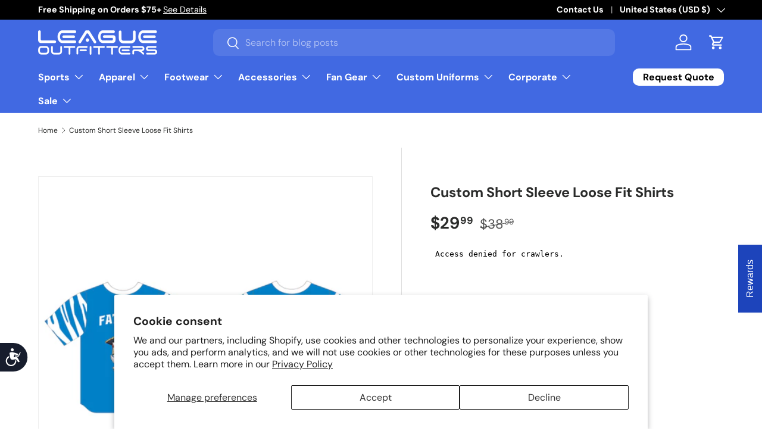

--- FILE ---
content_type: text/javascript; charset=utf-8
request_url: https://www.leagueoutfitters.com/products/pay-now-to-unlock-free-returns.js
body_size: 441
content:
{"id":7885955170364,"title":"Free Returns \u0026 Package Protection","handle":"pay-now-to-unlock-free-returns","description":"","published_at":"2025-10-24T11:43:16-04:00","created_at":"2024-12-23T11:28:59-05:00","vendor":"League Outfitters","type":"returns coverage","tags":["Best Seller","exclude_rebuy","judgeme_excluded"],"price":298,"price_min":298,"price_max":298,"available":true,"price_varies":false,"compare_at_price":198,"compare_at_price_min":198,"compare_at_price_max":198,"compare_at_price_varies":false,"variants":[{"id":42428448833596,"title":"Default Title","option1":"Default Title","option2":null,"option3":null,"sku":"offset","requires_shipping":false,"taxable":false,"featured_image":null,"available":true,"name":"Free Returns \u0026 Package Protection","public_title":null,"options":["Default Title"],"price":298,"weight":0,"compare_at_price":198,"inventory_quantity":-12570,"inventory_management":"shopify","inventory_policy":"continue","barcode":null,"quantity_rule":{"min":1,"max":null,"increment":1},"quantity_price_breaks":[],"requires_selling_plan":false,"selling_plan_allocations":[]}],"images":["\/\/cdn.shopify.com\/s\/files\/1\/0240\/0529\/files\/return-protection-navy2.png?v=1765389649"],"featured_image":"\/\/cdn.shopify.com\/s\/files\/1\/0240\/0529\/files\/return-protection-navy2.png?v=1765389649","options":[{"name":"Title","position":1,"values":["Default Title"]}],"url":"\/products\/pay-now-to-unlock-free-returns","media":[{"alt":null,"id":35658050863164,"position":1,"preview_image":{"aspect_ratio":1.0,"height":750,"width":750,"src":"https:\/\/cdn.shopify.com\/s\/files\/1\/0240\/0529\/files\/return-protection-navy2.png?v=1765389649"},"aspect_ratio":1.0,"height":750,"media_type":"image","src":"https:\/\/cdn.shopify.com\/s\/files\/1\/0240\/0529\/files\/return-protection-navy2.png?v=1765389649","width":750}],"requires_selling_plan":false,"selling_plan_groups":[]}

--- FILE ---
content_type: text/javascript; charset=utf-8
request_url: https://www.leagueoutfitters.com/products/custom-short-sleeve-loose-fit-shirts-28.js
body_size: -98
content:
{"id":4473787744316,"title":"Custom Short Sleeve Loose Fit Shirts","handle":"custom-short-sleeve-loose-fit-shirts-28","description":"\u003cstrong\u003eCALL TO ORDER: 301-575-9400\u003c\/strong\u003e","published_at":"2022-04-06T13:19:05-04:00","created_at":"2020-03-10T13:27:46-04:00","vendor":"League Outfitters","type":"Team All Sport Shirts \u0026 Tops","tags":["Corporate","exclude_rebuy","size-youth-adult","Tail","Team"],"price":2999,"price_min":2999,"price_max":2999,"available":true,"price_varies":false,"compare_at_price":3899,"compare_at_price_min":3899,"compare_at_price_max":3899,"compare_at_price_varies":false,"variants":[{"id":32708547084348,"title":"Youth-Adult","option1":"Youth-Adult","option2":null,"option3":null,"sku":"","requires_shipping":true,"taxable":true,"featured_image":null,"available":true,"name":"Custom Short Sleeve Loose Fit Shirts - Youth-Adult","public_title":"Youth-Adult","options":["Youth-Adult"],"price":2999,"weight":0,"compare_at_price":3899,"inventory_quantity":0,"inventory_management":"shopify","inventory_policy":"continue","barcode":"47084348","quantity_rule":{"min":1,"max":null,"increment":1},"quantity_price_breaks":[],"requires_selling_plan":false,"selling_plan_allocations":[]}],"images":["\/\/cdn.shopify.com\/s\/files\/1\/0240\/0529\/products\/loosefitshirt36.jpg?v=1762268892"],"featured_image":"\/\/cdn.shopify.com\/s\/files\/1\/0240\/0529\/products\/loosefitshirt36.jpg?v=1762268892","options":[{"name":"Size","position":1,"values":["Youth-Adult"]}],"url":"\/products\/custom-short-sleeve-loose-fit-shirts-28","media":[{"alt":"Custom Short Sleeve Loose Fit Shirts Team All Sport Shirts \u0026 Tops","id":6338322989116,"position":1,"preview_image":{"aspect_ratio":1.0,"height":2200,"width":2200,"src":"https:\/\/cdn.shopify.com\/s\/files\/1\/0240\/0529\/products\/loosefitshirt36.jpg?v=1762268892"},"aspect_ratio":1.0,"height":2200,"media_type":"image","src":"https:\/\/cdn.shopify.com\/s\/files\/1\/0240\/0529\/products\/loosefitshirt36.jpg?v=1762268892","width":2200}],"requires_selling_plan":false,"selling_plan_groups":[]}